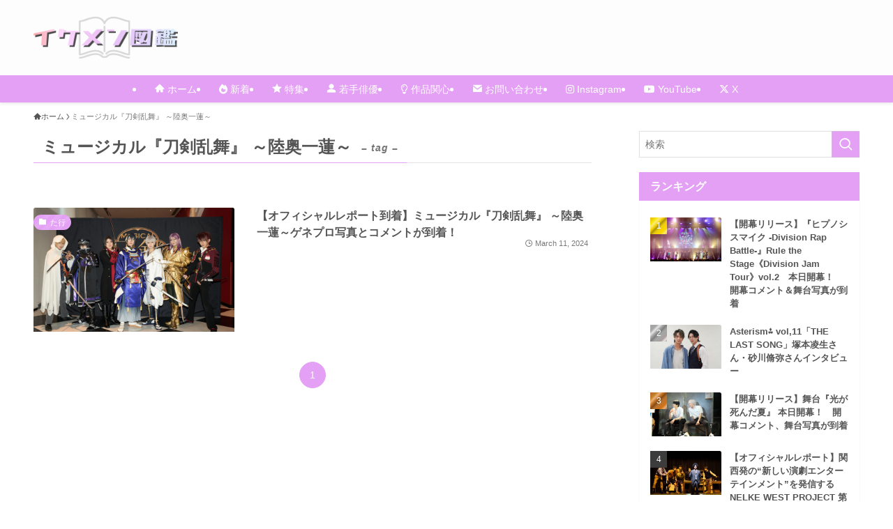

--- FILE ---
content_type: text/html; charset=utf-8
request_url: https://www.google.com/recaptcha/api2/aframe
body_size: 266
content:
<!DOCTYPE HTML><html><head><meta http-equiv="content-type" content="text/html; charset=UTF-8"></head><body><script nonce="jkk6tj5T14IdIb2iZtcrfA">/** Anti-fraud and anti-abuse applications only. See google.com/recaptcha */ try{var clients={'sodar':'https://pagead2.googlesyndication.com/pagead/sodar?'};window.addEventListener("message",function(a){try{if(a.source===window.parent){var b=JSON.parse(a.data);var c=clients[b['id']];if(c){var d=document.createElement('img');d.src=c+b['params']+'&rc='+(localStorage.getItem("rc::a")?sessionStorage.getItem("rc::b"):"");window.document.body.appendChild(d);sessionStorage.setItem("rc::e",parseInt(sessionStorage.getItem("rc::e")||0)+1);localStorage.setItem("rc::h",'1769001352289');}}}catch(b){}});window.parent.postMessage("_grecaptcha_ready", "*");}catch(b){}</script></body></html>

--- FILE ---
content_type: text/css
request_url: https://ikemen-zukan.com/wp-content/themes/toyopura-blog/style.css?ver=6.9
body_size: 2072
content:
/*
  Theme Name:   toyopura-blog
  Theme URI:    
  Template:     swell
  Version:      1.0.0
  Text Domain:  twenty-fifteen-child
*/

/* ヘッダー */

.-parallel-bottom .l-header__logo{
  margin-left: 48px;
}
@media screen and (max-width: 959px){
  .-parallel-bottom .l-header__logo{
    margin-left: 0;
  }
}

.-img .c-headLogo__link{
  text-align: left;
}


/* TOPページコンテンツ */

#main_content{
  background-color: transparent;
  box-shadow: none;
  padding: 0 32px 0 0;
}
@media (max-width: 959px){
  #main_content{
    padding: 0;
  }
}


/* ブログカード */

.c-postThumb__figure{
  border-radius: 2px 2px 0 0;
}

.c-postThumb__img{
  border-radius: 2px 2px 0 0;
}

.p-postList .p-postList__title{
  padding-bottom: 24px;
}

.-type-big .p-postList__body, .-type-card .p-postList__body{
  border-radius: 0 0 2px 2px;
  background-color: #fff;
  padding: 15px;
  min-height: 150px;
  position: initial;
}

.p-postList__link{
  box-shadow: 0 1px 3px rgba(0,0,0,.18);
  border-radius: 2px;
  background-color: #fff;
}

.c-postThumb__cat{
  top: 10px;
  left: 10px;
  right: auto;
  border-radius: 20px;
}
@media (max-width: 599px){
  .c-postThumb__cat{
    top: 8px;
    left: -4px;
  }
}

.p-postList__meta{
  position: absolute;
  bottom: 0;
  right: 0;
  padding: 10px 0;
}

.-type-card.-pc-col2 .p-postList__item{
  margin-bottom: 1.5em;
}
@media(min-width: 960px){
  .-type-card.-pc-col2 .p-postList__item{
    padding: 0 .5em;
  }
}

.is-style-more_btn a{
  padding: 1em 3em;
}


/* サイドバー */

#sidebar #search-2{
  padding: 0;
}

#sidebar .p-profileBox{
	box-shadow: 0 1px 3px rgb(0 0 0 / 18%);
}


/* ウィジェット */

.w-frontTop{
  width: 100%;
}

@media(min-width: 960px){
  #sidebar .c-widget+.c-widget{
    margin-top: 1.5em;
  }
}

.widget_categories>ul>.cat-item>a::before, .wp-block-categories-list>li>a::before{
  display: none;
}

.widget_categories>ul>.cat-item>a, .wp-block-categories-list>li>a{
  padding-left: 0;
}

.c-submenuToggleBtn::after{
  border-radius: 50%;
}

.c-widget .p-postList .p-postList__title{
  padding-bottom: 0;
}

.c-submenuToggleBtn::before{
  content: ""!important;
  background-image: url(./images/plus.svg);
  background-position: center;
  background-size: 50%;
  background-repeat: no-repeat;
  width: 28px;
  height: 28px;
}

.c-submenuToggleBtn.is-opened::before{
  transform: rotate(-135deg)!important;
}

#sidebar .p-postList__link{
  background-color: transparent;
  box-shadow: none;
}


/* カテゴリページ */

.blog .c-pageTitle__inner{
  display: block;
  float: left;
  margin-bottom: -1px;
  padding: .25em .5em;
  border-bottom: solid 1px var(--color_main);
}

.blog .l-mainContent .c-pageTitle{
  border-bottom: solid 1px var(--color_border);
}

.blog .p-postList__link,
.search .p-postList__link,
.archive .p-postList__link{
  background-color: transparent;
  box-shadow: none;
}

.c-tabBody {
  margin-top: 4em;
}


/* タグ出力 */

.tagsWrapper{
  margin-bottom: 15px;
}

.tagsWrapper__content{

}

.tags{
  overflow: hidden;
}

.tags__list{
  display: inline-block;
  font-size: 12px;
}

.tags__item{
  display: inline-block;
  margin: 0 5px 5px 0;
}

.tags__link{
  display: block;
  border: 1px solid #ccc;
  background-color: #fff;
  border-radius: 15px;
  color: #666666;
  -webkit-transition: 0.2s linear;
  transition: 0.2s linear;
}

.tags__link:hover{
  border: 1px solid #555;
}

.tags__label{
  margin: 4px 8px;
}

.tags__label::before{
  content: "#";
  margin-right: 3px;
  color: #666666;
  font-weight: 600;
}

.tagsWrapper__btn{
  display: none;
  height: 30px;
  margin: 0 auto;
  padding-top: 10px;
  opacity: 0;
  color: #666;
  font-size: 12px;
  text-align: center;
  cursor: pointer;
}

.tagsWrapper__btn.js-actived{
  display: block;
  animation-duration: 0.5s;
  animation-name: fade-in;
  -webkit-animation-duration: 0.5s;
  -webkit-animation-name: fade-in;
  opacity: 1;
}

.tagsWrapper__btn::before{
  content: "もっと見る";
  margin-right: 10px;
  margin-left: -15px;
  margin-bottom: 2px;
}

.tagsWrapper__btn::after{
  content: "";
  display: inline-block;
  width: 10px;
  height: 10px;
  margin: 0 auto;
  -webkit-transform: rotate(135deg);
  transform: rotate(135deg);
  border-top: 1px solid #666;
  border-right: 1px solid #666;
}

.js-opend{
  height: auto;
}

.js-closed{
  height: 64px;
}

.tagsHeading{
  margin-bottom: 15px;
  padding-bottom: 4px;
  border-bottom: 1px solid #d8d8d8;
  color: #555;
  vertical-align: middle;
  line-height: 1;
}

.tagsHeading__text{
  font-size: 14px;
  font-weight: 600;
  vertical-align: middle;
  position: relative;
  padding-left: 15px;
  margin-left: 12px;
}

.tagsHeading__text::before{
  position: absolute;
  content: "\e92e";
  top: 50%;
  left: 0;
  z-index: 1;
  color: #555;
  font-size: 18px;
  -webkit-transform: translateX(-50%) translateY(-50%);
  transform: translateX(-50%) translateY(-50%);
  font-weight: 400;
  font-family: icomoon!important;
  font-style: normal;
  font-variant: normal;
  line-height: 1;
  text-transform: none;
}

.add-tagContent{
  border-bottom: 1px solid #d8d8d8;
  margin-bottom: 20px;
  padding-bottom: 20px;
}


/* 個別投稿ページ */

.p-articleThumb{
	max-height: 487px;
	width: 100%;
	padding-top: 75%;
	position: relative;
	overflow: hidden;
}

.p-articleThumb img{
	position: absolute;
	top: 50%;
	transform: translateY(-50%);
}


/* フッター */

.footerIcon{
  text-align: center;
  padding: 20px 0;
}
@media (max-width: 599px){
  .footerIcon{
    padding: 10px 0 4px;
  }
}

.footerIcon__image{
  width: 300px;
}
@media (max-width: 599px){
  .footerIcon__image{
    width: 230px;
  }
}
.card-thumb-image {
  width: 100%;
  max-width: 640px;
  max-height: 640px;
  object-fit: cover;
}
.card-thumb-image {
  width: 100%;
  max-width: 640px;
  max-height: 640px;
  object-fit: cover;
}

--- FILE ---
content_type: image/svg+xml
request_url: https://ikemen-zukan.com/wp-content/themes/toyopura-blog/images/plus.svg
body_size: 329
content:
<!-- Generated by IcoMoon.io -->
<svg version="1.1" xmlns="http://www.w3.org/2000/svg" width="768" height="768" viewBox="0 0 768 768">
<title></title>
<g id="icomoon-ignore">
</g>
<path fill="#000" d="M160 416h192v192c0 17.664 14.336 32 32 32s32-14.336 32-32v-192h192c17.664 0 32-14.336 32-32s-14.336-32-32-32h-192v-192c0-17.664-14.336-32-32-32s-32 14.336-32 32v192h-192c-17.664 0-32 14.336-32 32s14.336 32 32 32z"></path>
</svg>


--- FILE ---
content_type: application/javascript
request_url: https://ikemen-zukan.com/wp-content/themes/toyopura-blog/js/tagList.js?ver=6.9
body_size: 36
content:
jQuery(function () {
  jQuery('.js-actived').on('click', function () {
    jQuery(this).removeClass('js-actived');
    jQuery('.js-closed').addClass('js-opend');
    jQuery('.js-closed').removeClass('js-closed');
  })
})